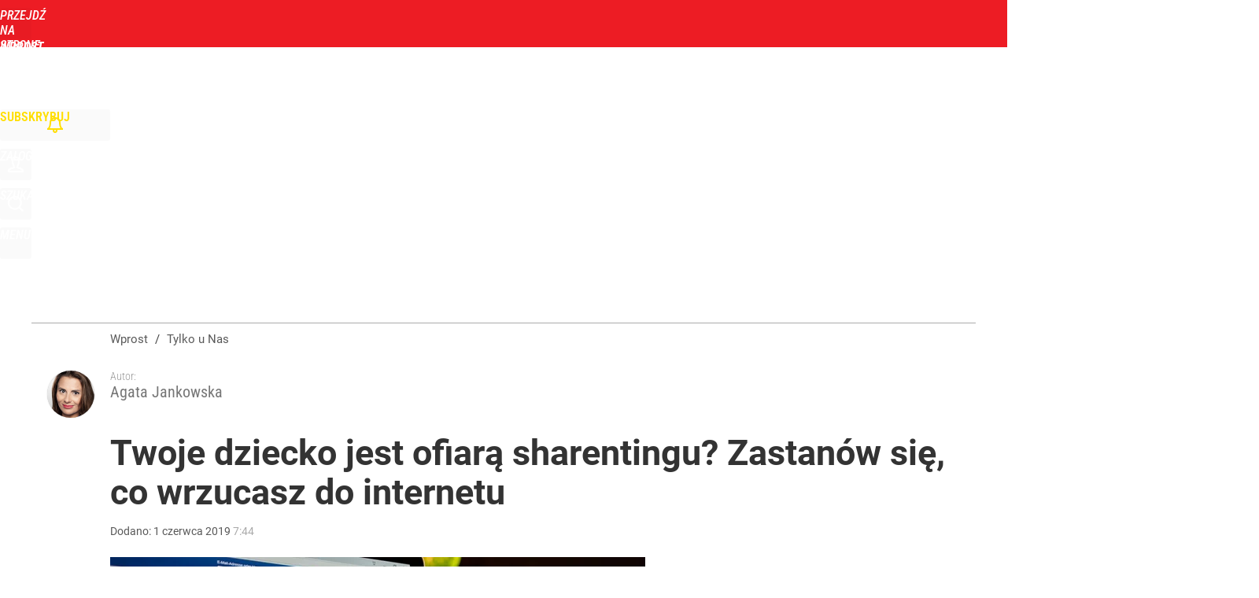

--- FILE ---
content_type: text/html; charset=UTF-8
request_url: https://www.wprost.pl/hits.php
body_size: -355
content:
{"share_get":{"count":0,"schema":"wprost"},"display_set":{"set":1,"event_set":{"display":1},"count":16,"tsht":1769772132,"pt":null,"dt":"d","schema":"wprost"},"message_get":{"error":2,"message":0,"schema":"wprost"}}

--- FILE ---
content_type: text/plain; charset=utf-8
request_url: https://api.deep.bi/v1/streams/j7odeRmIZNFp/events
body_size: -74
content:
ml0smuge-1b0kdb6

--- FILE ---
content_type: application/javascript; charset=utf-8
request_url: https://s-eu-1.pushpushgo.com/js/5acf1e722f0de3000b21776f.js
body_size: 10982
content:
window.__cdnJSPath = function() { return "https://s-eu-1.pushpushgo.com/scripts/696e2ad94c99886bb85be29d/"};var ppg;(()=>{"use strict";var e,t,s={536:(e,t,s)=>{function n(){return"serviceWorker"in navigator&&"PushManager"in window&&"Notification"in window&&"fetch"in window&&ServiceWorkerRegistration.prototype.hasOwnProperty("showNotification")&&PushSubscription.prototype.hasOwnProperty("getKey")}var i;function o(){return n()?i.VAPID:i.NO_SUPPORT}s.d(t,{Dm:()=>i,Hj:()=>n,uo:()=>o}),function(e){e.VAPID="VAPID",e.NO_SUPPORT="NO_SUPPORT"}(i||(i={}))}},n={};function i(e){var t=n[e];if(void 0!==t)return t.exports;var o=n[e]={id:e,exports:{}};return s[e].call(o.exports,o,o.exports,i),o.exports}i.m=s,i.amdO={},i.n=e=>{var t=e&&e.__esModule?()=>e.default:()=>e;return i.d(t,{a:t}),t},i.d=(e,t)=>{for(var s in t)i.o(t,s)&&!i.o(e,s)&&Object.defineProperty(e,s,{enumerable:!0,get:t[s]})},i.f={},i.e=e=>Promise.all(Object.keys(i.f).reduce(((t,s)=>(i.f[s](e,t),t)),[])),i.u=e=>({115:"ppg-system-onsite",165:"ppg-system-ua-parser",166:"ppg-system-toggle",202:"ppg-system-form-views",327:"ppg-system-form",382:"ppg-system-onsite-views",413:"ppg-system-fab-views",506:"ppg-system-fab",582:"ppg-system-conde",589:"ppg-system-geolocation",594:"ppg-system-broadcast",636:"ppg-system-popup-views",637:"ppg-system-popup",728:"ppg-system",736:"ppg-system-debugger",756:"ppg-system-statistics",785:"ppg-system-push",817:"ppg-system-beacon",825:"ppg-system-topics",855:"ppg-system-maquette",913:"ppg-system-debugger-views"}[e]+".js"),i.g=function(){if("object"==typeof globalThis)return globalThis;try{return this||new Function("return this")()}catch(e){if("object"==typeof window)return window}}(),i.o=(e,t)=>Object.prototype.hasOwnProperty.call(e,t),e={},t="ppg:",i.l=(s,n,o,a)=>{if(e[s])e[s].push(n);else{var r,c;if(void 0!==o)for(var l=document.getElementsByTagName("script"),p=0;p<l.length;p++){var u=l[p];if(u.getAttribute("src")==s||u.getAttribute("data-webpack")==t+o){r=u;break}}r||(c=!0,(r=document.createElement("script")).charset="utf-8",r.timeout=120,i.nc&&r.setAttribute("nonce",i.nc),r.setAttribute("data-webpack",t+o),r.src=s),e[s]=[n];var d=(t,n)=>{r.onerror=r.onload=null,clearTimeout(g);var i=e[s];if(delete e[s],r.parentNode&&r.parentNode.removeChild(r),i&&i.forEach((e=>e(n))),t)return t(n)},g=setTimeout(d.bind(null,void 0,{type:"timeout",target:r}),12e4);r.onerror=d.bind(null,r.onerror),r.onload=d.bind(null,r.onload),c&&document.head.appendChild(r)}},i.r=e=>{"undefined"!=typeof Symbol&&Symbol.toStringTag&&Object.defineProperty(e,Symbol.toStringTag,{value:"Module"}),Object.defineProperty(e,"__esModule",{value:!0})},(()=>{var e;i.g.importScripts&&(e=i.g.location+"");var t=i.g.document;if(!e&&t&&(t.currentScript&&"SCRIPT"===t.currentScript.tagName.toUpperCase()&&(e=t.currentScript.src),!e)){var s=t.getElementsByTagName("script");if(s.length)for(var n=s.length-1;n>-1&&(!e||!/^http(s?):/.test(e));)e=s[n--].src}if(!e)throw new Error("Automatic publicPath is not supported in this browser");e=e.replace(/^blob:/,"").replace(/#.*$/,"").replace(/\?.*$/,"").replace(/\/[^\/]+$/,"/"),i.p=e})(),void 0!==i&&Object.defineProperty(i,"p",{get:function(){try{if("function"!=typeof __cdnJSPath)throw new Error("WebpackRequireFrom: '__cdnJSPath' is not a function or not available at runtime. See https://github.com/agoldis/webpack-require-from#troubleshooting");return __cdnJSPath()}catch(e){return console.error(e),"auto"}},set:function(e){console.warn("WebpackRequireFrom: something is trying to override webpack public path. Ignoring the new value"+e+".")}}),(()=>{var e={268:0};i.f.j=(t,s)=>{var n=i.o(e,t)?e[t]:void 0;if(0!==n)if(n)s.push(n[2]);else{var o=new Promise(((s,i)=>n=e[t]=[s,i]));s.push(n[2]=o);var a=i.p+i.u(t),r=new Error;i.l(a,(s=>{if(i.o(e,t)&&(0!==(n=e[t])&&(e[t]=void 0),n)){var o=s&&("load"===s.type?"missing":s.type),a=s&&s.target&&s.target.src;r.message="Loading chunk "+t+" failed.\n("+o+": "+a+")",r.name="ChunkLoadError",r.type=o,r.request=a,n[1](r)}}),"chunk-"+t,t)}};var t=(t,s)=>{var n,o,[a,r,c]=s,l=0;if(a.some((t=>0!==e[t]))){for(n in r)i.o(r,n)&&(i.m[n]=r[n]);if(c)c(i)}for(t&&t(s);l<a.length;l++)o=a[l],i.o(e,o)&&e[o]&&e[o][0](),e[o]=0},s=self.webpackChunkppg=self.webpackChunkppg||[];s.forEach(t.bind(null,0)),s.push=t.bind(null,s.push.bind(s))})(),i.nc=void 0;var o={};async function a(e,t){if(!e.options.statistics.enabled)return void e.logger.debug("[statistics] omit to send statistics events due to configuration is disabled");const s={events:[...t].map((t=>({event:t.event,dimension:t.dimension,ts:t.ts,projectId:e.options.projectId})))};if(!navigator.sendBeacon(e.options.statistics.endpointBeacon,JSON.stringify(s)))throw new Error("Unable to queue events to send")}function r(e,t){const s=function(e){var t,s;const n=null!==(s=null===(t=e.options.webPush.form)||void 0===t?void 0:t.type)&&void 0!==s?s:"default";return new Map([["geo.native.deny",{event:"deny",dimension:"geolocation"}],["geo.native.allow",{event:"allow",dimension:"geolocation"}],["geo.native.ask",{event:"show",dimension:"geolocation"}],["push.native.deny",{event:"deny",dimension:"form-"+n}],["push.native.allow",{event:"allow",dimension:"form-"+n}],["push.native.ask",{event:"show",dimension:"form-"+n}]])}(e).get(t.event);if(s)return Object.assign(Object.assign({},t),s)}function c(e,t,s){try{const{enabled:o,config:a}=e.options.statistics.dl,r=window.dataLayer;if(o&&r&&a){const e=(n=a,i={event:t,template:s},Object.keys(n).reduce(((e,t)=>{const s=n[t],o=String(s);return e[t]=o.includes("$")&&i[o.replace(/\$/g,"")]||o,e}),{}));r.push(e)}return r}catch(t){e.logger.debug("[statistics] error: probably one of your browser extensions is blocking Google Analytics?",t)}var n,i}function l(e,t,s,n=""){try{const{enabled:i,tracker:o}=e.options.statistics.ga;if(!("ga"in window))return;const a=window.ga;if(!a)return void e.logger.debug("[statistics] google analytics not detected");const r=o?a.getByName(o):a.getAll()[0];return i&&(r?r.send("event","web push",t,s,n,{nonInteraction:!0}):a("send","event","web push",t,s,n,{nonInteraction:!0})),r}catch(t){e.logger.debug("[statistics] error: probably one of your browser extensions is blocking Google Analytics?",t)}}async function p(e,t){for(const s of t){const t=r(e,s);t&&l(e,t.event,t.dimension||"",t.ts.toString()),l(e,s.event,s.dimension||"",s.ts.toString())}}async function u(e,t){for(const s of t){const t=r(e,s);t&&c(e,t.event,t.dimension||""),c(e,s.event,s.dimension||"")}}i.r(o),i.d(o,{run:()=>f});class d{constructor(){this._locked=!1,this._waiting=[]}async lock(){const e=()=>{const e=this._waiting.shift();e?Promise.resolve().then(e).catch(console.error):this._locked=!1};return this._locked?new Promise((t=>{this._waiting.push((()=>{this._locked=!0,t(e)}))})):(this._locked=!0,e)}}function g(e,t){const s=new d;return{async register(n){t.logger.debug("[statistics] register event",n);const i=await s.lock();try{await e.update((e=>(e.add({event:n.event,dimension:n.dimension||null,ts:n.ts||Date.now()}),e)))}finally{i()}},async send(){var n;let i=await s.lock(),o=new Set,r=!1;try{const s=await e.get();if(!s||s.size<=0)return void t.logger.debug("[statistics] no events to send, skipping");o=s,await e.set(new Set,{notify:!1})}finally{i()}try{t.logger.debug(`[statistics] sending ${o.size} events, emptied the queue`),await Promise.all([a(t,o),p(t,o),u(t,o)])}catch(e){r=!0}if(r){i=await s.lock(),t.logger.debug(`[statistics] error sending ${o.size} events, appending them to queue`);try{await e.set(new Set([...null!==(n=await e.get())&&void 0!==n?n:[],...o]),{notify:!1})}finally{i()}}}}}var b=i(536);function w(e,t,s){const[n,i]=e;return{rebindAction:n,triggerRebindAction:i,async controller(e,n,i,o){const[a,r]=o,c=new Set(n.getValue());return s.watch((async()=>{c.clear();const e=n.getValue()||new Set;for(const t of e)c.add(t);r()}),[i]),{atoms:[a],options:t,isActive:e=>c.has(e),async toggle(e){return!this.isActive(e)?c.add(e):c.delete(e),r()},async save(){for(const s of t.topics)await n.update((e=>(e.delete(s.value),e))),await e.deleteLabel(s.value,"topics");for(const t of c)await n.update((e=>(e.add(t),e))),await e.addLabel(t,"topics")}}}}}async function h(e){const[t,s]=await e.signal(),[n,i]=await e.signal();return{customQueueIds:await e.temporary("onsite_custom_queue_ids",[]),show:t,showTrigger:s,hide:n,hideTrigger:i}}async function f(e){try{if(!function(){const e="indexedDB"in window,t=e&&"databases"in window.indexedDB,s="function"==typeof structuredClone,n="undefined"!=typeof URLSearchParams;return e&&s&&t&&n&&Promise&&Proxy&&"assign"in Object&&"NaN"in Number}())return void console.warn("[ppg] not supported");if(window.isPpgLoaded)return void console.warn("[ppg] already loaded");window.ppg.events.project=e.projectId,window.ppg.events.version=e.version,window.isPpgLoaded=!0;const s=await indexedDB.databases().then((e=>e.map((e=>e.name)))).catch((e=>console.warn("[ppg] failed to fetch dbObjects",e))),n=await i.e(728).then((async e=>i(8)).bind(null,i)).catch(i.oe).catch((e=>console.warn("[ppg] require.ensure problems",e)));return n?n.initialize((async e=>{var t,n;e.expose.fn("ppg.debug",(()=>e.logger.enable()));const o={clock:await e.temporary("system_clock",Date.now()),subscriberId:await e.persistent("subscriberId",""),workerMsg:await e.persistent("worker_messages",[]),inbox:await e.persistent("inbox_messages",new Map),webPushPermission:await e.temporary("web_push_permission",null===(t=window.Notification)||void 0===t?void 0:t.permission),subscription:await e.persistent("web_push_subscription",null),topics:await e.persistent("topics",new Set),beacons:await e.session("beacons",new Set),labelsToAdd:await e.temporary("labels_to_add",new Set),labelsToDelete:await e.temporary("labels_to_delete",new Set),stats:await e.session("stats_events",new Set),testMode:await e.session("test_mode",-1!==location.href.indexOf("ppg_test_mode=on")),geoLocation:await e.session("geo_location"),fields:await e.persistent("fields",{}),unsubscribedByUser:await e.persistent("unsubscribed_by_user",!1)};setInterval((()=>o.clock.set(Date.now())),1e3);const a={system:e,global:o,services:{beacon:(v=o,_=e.options,{send:async e=>navigator.sendBeacon(`${_.apiURL}/beacon`,JSON.stringify(e)),async append(e){await v.beacons.update((t=>(t.add(e),t)))}}),fields:(y=o.fields,{async setField(e,t){await y.update((async s=>(s[e]=t,s)),{})},async getField(e){var t;const s=await y.get();return s&&null!==(t=s[e])&&void 0!==t?t:null},async getFields(){const e=await y.get();return null!=e?e:{}}}),inbox:(l=o.workerMsg,p=o.inbox,u=e.options.inbox.removeAfter,d=e.options.inbox.campaignsLimit,f=e.options.inbox.campaignsLimitValue,{markAllAsRead:async()=>p.update((e=>{for(const[t,s]of e.entries())s.read=!0,e.set(t,s);return e}),new Map),markAsRead:async e=>p.update((t=>{const s=t.get(e);return s&&(s.read=!0),t}),new Map),async removeOldOnes(){await p.update((e=>{for(const[t,s]of e.entries())Date.now()-s.ts>36e5*u&&e.delete(t);return e}),new Map)},async removeExpired(){await p.update((e=>{for(const[t,s]of e.entries()){const n=Date.now(),i=s.from?new Date(s.from).getTime():null,o=s.to?new Date(s.to).getTime():null;null===i&&null===o||(null!==i&&isNaN(i)||null!==o&&isNaN(o)||(null!==i&&n<i||null!==o&&n>o)&&e.delete(t))}return e}),new Map)},async removeNotExisting(e){await p.update((t=>{for(const[s,n]of t.entries())"push"!==n.kind&&(e.find((e=>e===n.id))||t.delete(s));return t}),new Map)},async migrateFromWorker(){const e=await l.refresh();if(e&&e.length){for(const t of e)await this.append(t);await l.set([])}},async append(e){await p.update((t=>{if(t.set(e.id,e),d&&f>0)for(;t.size>f;){const e=t.keys().next().value;t.delete(e)}return t}),new Map)}}),labels:m(o.labelsToAdd,o.labelsToDelete),topics:w(await e.signal(),e.options.topics,e),stats:g(o.stats,e),push:(r=await e.signal(),c=await e.signal(),{register:r[0],registerTrigger:r[1],unsubscribe:c[0],unsubscribeTrigger:c[1]}),onsite:await h(e)}};var r,c,l,p,u,d,f,y,v,_;e.expose.fn("ppg.on",((t,s)=>{e.expose.observable.push([t,s])})),e.expose.fn("ppg.getSubscriberId",(()=>o.subscriberId.getValue()||null)),e.expose.fn("ppg.trigger",(t=>{if("syncId"===t)return o.subscriberId.notify().catch((t=>e.logger.debug(t)))})),e.expose.fn("ppg.syncId",(()=>o.subscriberId.notify().catch((t=>e.logger.debug(t))))),e.watch((async()=>{const t=await o.subscriberId.get();t&&e.expose.observable.notify("syncId",t)}),[o.subscriberId]),e.watch((async()=>{const t=await o.subscription.get();t&&e.expose.observable.notify("syncSubscription",t)}),[o.subscription]),e.watch((async()=>{const t=await o.webPushPermission.get();t&&e.expose.observable.notify("syncPermission",t)}),[o.webPushPermission]),(e.options.statistics.enabled||e.options.statistics.ga.enabled||e.options.statistics.dl.enabled)&&await i.e(756).then((async e=>i(452).run(a)).bind(null,i)).catch(i.oe).catch((e=>console.warn("[ppg] require.ensure problems",e))),o.testMode.getValue()&&await i.e(736).then((async e=>i(760).run(a)).bind(null,i)).catch(i.oe).catch((e=>console.warn("[ppg] require.ensure problems",e))),e.options.fab.enabled&&await i.e(506).then((async e=>i(709).run(a)).bind(null,i)).catch(i.oe).catch((e=>console.warn("[ppg] require.ensure problems",e))),e.options.topics.enabled&&await i.e(825).then((async e=>i(75).run(a)).bind(null,i)).catch(i.oe).catch((e=>console.warn("[ppg] require.ensure problems",e))),e.options.onsite.enabled&&await i.e(115).then((async e=>i(895).run(a)).bind(null,i)).catch(i.oe).catch((e=>console.warn("[ppg] require.ensure problems",e))),(null===(n=e.options.popup)||void 0===n?void 0:n.enabled)&&await i.e(637).then((async e=>i(129).run(a)).bind(null,i)).catch(i.oe).catch((e=>console.warn("[ppg] require.ensure problems",e))),e.options.webPush.enabled&&(0,b.Hj)()&&(e.options.webPush.toggle&&await i.e(166).then((e=>i(563).run(a)).bind(null,i)).catch(i.oe).catch((e=>console.warn("[ppg] require.ensure problems",e))),e.options.webPush.form&&await i.e(327).then((e=>i(543).run(a)).bind(null,i)).catch(i.oe).catch((e=>console.warn("[ppg] require.ensure problems",e))),(e.options.geoLocation||e.options.reverseGeolocation&&e.options.reverseGeolocationEndpoint)&&await i.e(589).then((e=>i(327).run(a)).bind(null,i)).catch(i.oe).catch((e=>console.warn("[ppg] require.ensure problems",e))),e.options.beacon.enabled&&await i.e(817).then((e=>i(728).run(a)).bind(null,i)).catch(i.oe).catch((e=>console.warn("[ppg] require.ensure problems",e))),await i.e(785).then((e=>i(40).run(a)).bind(null,i)).catch(i.oe).catch((e=>console.warn("[ppg] require.ensure problems",e)))),e.options.sdk.enabled&&(e.options.webPush.enabled||await i.e(785).then((e=>i(40).run(a)).bind(null,i)).catch(i.oe),e.expose.const("ppg.client",function(e){e.system.logger.debug("[sdk] client initialized");class t{constructor(e,t,s){this._subscriberId=e,this._projectId=t,this._sendBeacon=s,this._tags=[],this._tagsToDelete=[],this._fields={}}serialize(){return Object.assign(Object.assign({},this._fields),{subscriberId:this._subscriberId,projectId:this._projectId,tags:this._tags,tagsToDelete:this._tagsToDelete})}async send(){await this._sendBeacon(this.serialize())}isSameTag(e,t){return e.tag===t.tag&&e.label===t.label}appendLabel(e,t,s,n){const i={tag:e,label:null!=t?t:"default",ttl:null!=n?n:0,strategy:null!=s?s:"append"};this._tagsToDelete=this._tagsToDelete.filter((e=>!this.isSameTag(e,i)));const o=this._tags.findIndex((e=>this.isSameTag(e,i)));return o>=0&&this._tags.splice(o,1),this._tags.push(i),this}removeLabel(e,t){const s={tag:e,label:null!=t?t:"default"};this._tags=this._tags.filter((e=>!this.isSameTag(e,s)));const n=this._tagsToDelete.findIndex((e=>this.isSameTag(e,s)));return n>=0&&this._tagsToDelete.splice(n,1),this._tagsToDelete.push(s),this}setCustomId(e){return this._fields.customId=e,this}setField(e,t){return this._fields[e]=t,this}}class s{constructor(e,t,s){this._subscriberId=e,this._unsubscribe=t,this._sendBeacon=s}get id(){return this._subscriberId}beacon(){return new t(this._subscriberId,e.system.options.projectId,(e=>this._sendBeacon(e)))}async send(s){return s(new t(this._subscriberId,e.system.options.projectId,(e=>this._sendBeacon(e)))).send()}unsubscribe(){return this._unsubscribe()}}return{onsite:e.system.options.onsite.enabled?{async show(t){e.system.options.onsite.campaigns.find((e=>e.id===t))?(e.system.logger.debug("[onsite] client: show campaign with id: ",t),await e.services.onsite.customQueueIds.update((e=>(e.push(t),e))),await e.services.onsite.showTrigger()):e.system.logger.debug(`[onsite] client: cannot show campaign with id: ${t} - not found`)},async hide(){e.system.logger.debug("[onsite] client: trigger hide campaign that is currently shown"),await e.services.onsite.hideTrigger()}}:void 0,async register(){const t=await e.global.subscriberId.get();if(t)return new s(t,(()=>e.services.push.unsubscribeTrigger()),(t=>e.services.beacon.send(t)));const n=new Promise(((t,n)=>{let i;i=e.system.watch((async()=>{const n=await e.global.subscriberId.get();if("denied"===await e.global.webPushPermission.get())return i&&i(),console.warn("[ppg/client] response for notification permission: denied"),e.system.logger.debug("[client] response for notification permission: denied"),t(null);"string"==typeof n&&n&&"function"==typeof i&&(i(),t(new s(n,(()=>e.services.push.unsubscribeTrigger()),(t=>e.services.beacon.send(t)))))}),[e.global.subscriberId,e.global.webPushPermission])}));return await e.services.push.registerTrigger(),n}}}(a))),Array.isArray(s)&&s.some((e=>"pushpushgo-idb"===e))&&!s.some((e=>"keyval-store"===e))&&(e.logger.debug('[ppg] trigger register due to "granted" webpush and db is not initialized'),a.services.push.registerTrigger());new URLSearchParams(window.location.search).has("ppg_lid")&&await i.e(594).then((e=>i(718).run(a)).bind(null,i)).catch(i.oe).catch((e=>console.warn("[ppg] require.ensure problems",e)))}),{apiURL:(t=e).apiURL,projectId:t.projectId,version:t.version,topics:t.topics,inbox:t.inbox,fab:t.fab,sdk:t.sdkOptions,beacon:t.beacon,geoLocation:t.geoLocation,reverseGeolocation:t.reverseGeolocation,reverseGeolocationEndpoint:t.reverseGeolocationEndpoint,activatorOptions:t.activatorOptions,subscriberPreferences:t.subscriberPreferencesOptions,servers:t.servers||[],onsite:Object.assign({},t.onSiteOptions),popup:Object.assign({},t.popupOptions),safari:{endpoint:t.activatorOptions.endpoint,projectId:t.activatorOptions.projectId,websitePushId:t.activatorOptions.websitePushId},webPush:Object.assign(Object.assign({},t.webpush),{form:t.subscriptionForm}),statistics:Object.assign(Object.assign({},t.statisticOptions),{ga:t.googleAnalytics,dl:t.dataLayer}),broadcast:Object.assign({},t.broadcastOptions)}):void console.warn("[ppg] cannot initialize system module")}catch(e){console.warn("[ppg] error",e)}var t}function m(e,t){const s=(e,t)=>`${t}:${e}`,n=(e,t,n=e=>s(e.tag,e.label))=>{for(const s of t)if(n(s)===e)return s;return null};return{async getLabels(){const t=await e.get();return t||new Set},async addLabel(i,o="default",a=0,r="append"){const c=s(i,o);await t.update((e=>{const t=n(c,e);return t&&e.delete(t),e})),await e.update((e=>(e.add({tag:i,label:o,ttl:a,strategy:r}),e)))},async deleteLabel(i,o="default"){const a=s(i,o);await e.update((e=>{const t=n(a,e);return t&&e.delete(t),e})),await t.update((e=>n(a,e)?e:e.add({tag:i,label:o})))}}}(ppg=void 0===ppg?{}:ppg).events=o})();;ppg.events.run({"apiURL":"https://api.pushpushgo.com","servers":["static-onsite-3g-a.pushpushgo.com","static-onsite-3g-b.pushpushgo.com","static-onsite-5g-a.pushpushgo.com","static-onsite-5g-b.pushpushgo.com"],"sentry":false,"colorTracking":{"enabled":false,"selector":""},"geoLocation":false,"reverseGeolocation":false,"reverseGeolocationEndpoint":"https://api.pushpushgo.com/geo/ip","googleAnalytics":{"enabled":true,"tracker":""},"dataLayer":{"config":{"source":"webpush","provider":"pushpushgo","event":"$event$","template":"$template$"},"enabled":false},"fab":{"enabled":false,"settings":{"badgeColor":"","fabIcon":"https://www.wprost.pl/_i/icon-30-a-bell.png","showCountBadge":false,"primaryColor":"#ed1c24","openAfterSubscription":false,"openWidgetElement":"BUTTON","position":"LEFT","popupPlacement":"BOTTOM_CENTER","showUnsubscribeButton":true},"content":{"disableButtonText":"Wyłącz","disabledText":"Kliknij by włączyć notifikacje","nativeDisabledText":"You have disabled notifications in browser - <a href=\"https://pushpushgo.com/en/toggle-push-notifications\" rel=\"noopener\" target=\"_blank\">enable notifications</a>","enableButtonText":"Włącz","enabledText":"Notifications are enabled","title":"Powiadomienia","inboxButtonText":"Inbox","preferencesButtonText":"Preferences","topicsButtonText":"Save preferences","topicsText":"Select topics"},"advanced":{"customCss":".ppg__backdrop {\n    background: rgba(0, 0, 0, 0.5) !important;\n}\n.ppg__signin img.ppg__signin-icon {\n    display: none !important\n}\n.ppg__signin div.ppg__signin-title {\n    background: url(https://www.wprost.pl/_i/icon-100-b-bell.png) no-repeat center -10px;\n    padding-top: 110px;\n    font-weight: 400 !important;\n    text-transform: uppercase !important;\n    margin: 0 0 7px 0 !important;\n}\n.ppg__signin .ppg__signin-buttons {\n    margin-top: 40px !important;\n}\n.ppg__signin .ppg__fab-bubble-btn,\n.ppg__signin .ppg__link {\n    font-size: 15px !important;\n    font-weight: 400 !important;\n    text-transform: uppercase !important;\n    transition: all 0.2s linear; \n    height: 40px !important;\n    line-height: 39px !important;\n}\n.ppg__signin .ppg__fab-bubble-btn:hover,\n.ppg__signin .ppg__fab-bubble-btn:focus {\n    background-color: #BE161D;\n}\n.ppg__signin .ppg__link {\n    margin-left: 30px;\n}\n.ppg__signin .ppg__link:hover {\n    color: #333;\n}\n.ppg__signin .ppg__close--small {\n    background-image: url(https://www.wprost.pl/_i/icon-20-c-close.png);\n    background-position: center center;\n}\n.ppg__signin .ppg__close--small:hover,\n.ppg__signin .ppg__close--small:focus {\n    background-image: url(https://www.wprost.pl/_i/icon-20-b-close.png);\n}"}},"webpush":{"delay":2,"enabled":true,"strategy":"native","resubscribeTime":30,"popupRules":[{"_id":"5ffdbf38c2eeec0cee0f4096","enable":false,"re":{"source":"^https:\\/\\/cyfrowy\\.wprost\\.pl\\/oferty\\/?$","flags":"i"},"url":"https://cyfrowy.wprost.pl/oferty"},{"_id":"5ffdbf38c2eeec80a90f4097","enable":false,"re":{"source":"^https:\\/\\/cyfrowy\\.wprost\\.pl\\/?$","flags":"i"},"url":"https://cyfrowy.wprost.pl"},{"_id":"5ffdbf38c2eeec95bf0f4098","enable":false,"re":{"source":"^https:\\/\\/cyfrowy\\.wprost\\.pl\\/zamowienie\\/?$","flags":"i"},"url":"https://cyfrowy.wprost.pl/zamowienie"}],"doubleOptInDescription":"Potwierdź subskrypcję","doubleOptInUrl":"https://www-www-wprost-pl.pushpushgo.com/5acf1e722f0de3000b21776f/","toggle":"#ppg-switch"},"beacon":{"enabled":true,"strategy":"default","selectors":[{"_id":"5ffc3ba00f064228b88d682d","tagLabel":null,"group":"","bindAll":false,"project":"5acf1e722f0de3000b21776f","event":"click","selector":"div #button-submit","attribute":"","name":"place","prettyName":"Płace","settingsType":"getClick","type":"boolean","reducer":"or","createdAt":"2021-01-11T11:50:56.848Z","updatedAt":"2021-01-11T11:50:56.848Z","version":0,"deletedAt":null,"labelKey":"default","labelStrategy":"append"},{"_id":"64ae8b4c52a4fd29384a3275","deletedAt":null,"event":"view","selector":"#ppg-custom-id","attribute":"data-id","name":"customId","prettyName":"Custom Id","settingsType":"custom_id_from_selector","tagLabel":null,"group":"","type":"string","reducer":"last","bindAll":false,"project":"5acf1e722f0de3000b21776f","createdAt":"2023-07-12T11:15:24.951Z","updatedAt":"2023-07-12T11:15:24.951Z","version":0},{"_id":"677f999eb9ea14d30c97f526","event":"view","selector":"#ppg-custom-id","attribute":"data-id","name":"customId","prettyName":"Custom Id","settingsType":"","type":"string","reducer":"last","bindAll":false,"createdAt":"2025-01-09T09:40:46.316Z","updatedAt":"2025-01-09T09:40:46.316Z","deletedAt":null},{"_id":"677f999eb9ea14d30c97f527","event":"view","selector":"#ppg-tags","attribute":"data-tags","name":"tags","prettyName":"Tags to add","settingsType":"","type":"string","reducer":"uniq","bindAll":false,"createdAt":"2025-01-09T09:40:46.316Z","updatedAt":"2025-01-09T09:40:46.316Z","deletedAt":null},{"_id":"677f999eb9ea14d30c97f528","event":"view","selector":"","attribute":"","name":"tagsToDelete","prettyName":"Tags to delete","settingsType":"","type":"string","reducer":"uniq","bindAll":false,"createdAt":"2025-01-09T09:40:46.316Z","updatedAt":"2025-01-09T09:40:46.316Z","deletedAt":null},{"_id":"677f999eb9ea14d30c97f529","event":"view","selector":"","attribute":"","name":"geoLocation","prettyName":"Geo Location","settingsType":"","type":"string","reducer":"last","bindAll":false,"createdAt":"2025-01-09T09:40:46.316Z","updatedAt":"2025-01-09T09:40:46.316Z","deletedAt":null},{"_id":"677f999eb9ea14d30c97f52a","event":"view","selector":"","attribute":"","name":"tz","prettyName":"Timezone","settingsType":"","type":"string","reducer":"last","bindAll":false,"createdAt":"2025-01-09T09:40:46.316Z","updatedAt":"2025-01-09T09:40:46.316Z","deletedAt":null},{"_id":"677f999eb9ea14d30c97f52c","event":"view","selector":"","attribute":"","name":"url","prettyName":"Visited URLs","settingsType":"","type":"string","reducer":"uniq","bindAll":false,"createdAt":"2025-01-09T09:40:46.317Z","updatedAt":"2025-01-09T09:40:46.317Z","deletedAt":null},{"_id":"677f999eb9ea14d30c97f52d","event":"view","selector":"","attribute":"","name":"referrer","prettyName":"Referrer URL","settingsType":"","type":"string","reducer":"first","bindAll":false,"createdAt":"2025-01-09T09:40:46.318Z","updatedAt":"2025-01-09T09:40:46.318Z","deletedAt":null},{"_id":"677f999eb9ea14d30c97f52e","event":"view","selector":"","attribute":"","name":"origin","prettyName":"Origin URL","settingsType":"","type":"string","reducer":"first","bindAll":false,"createdAt":"2025-01-09T09:40:46.318Z","updatedAt":"2025-01-09T09:40:46.318Z","deletedAt":null},{"_id":"677f999eb9ea14d30c97f52f","event":"view","selector":"","attribute":"","name":"pageVisitTime","prettyName":"Page visit time (s)","settingsType":"","type":"number","reducer":"sum","bindAll":false,"createdAt":"2025-01-09T09:40:46.318Z","updatedAt":"2025-01-09T09:40:46.318Z","deletedAt":null},{"_id":"677f999eb9ea14d30c97f530","event":"view","selector":"","attribute":"","name":"lastVisitDate","prettyName":"Last visit date","settingsType":"","type":"date","reducer":"last","bindAll":false,"createdAt":"2025-01-09T09:40:46.318Z","updatedAt":"2025-01-09T09:40:46.318Z","deletedAt":null}]},"activatorOptions":{"projectId":"5acf1e722f0de3000b21776f","endpoint":"https://api.pushpushgo.com","publicKey":"BL3au7khqJTSqjNP2g1BOtJV2iF7dB8P3-6Sf9UG2k0Ftp8PT7m6aUC6uXLFhVvGGMNwCVtLsULBSihaE0DnnLA","strategy":"native","swPath":"/sw.js","swScope":"/"},"subscriptionForm":{"styles":".HkB4ul {width: 18px;height: 18px;display: inline-block;font-size: 18px;margin-right: 10px;margin-left: auto;}.iOITi5 {text-align: left;vertical-align: top;font-size: 13px;margin-top: 5px;}.LzVvHo {font-size: 13px;text-align: left;line-height: 1.5;margin: 5px 0;}.KMUbv0 {background: #f9f9f9;border: 1px solid #A8A8A8;border-bottom-color: #A8A8A8;border-bottom: 1px solid #A8A8A8;height: 30px;line-height: 30px;padding: 0 20px;display: inline-block;text-decoration: none;border-radius: 2px;background-image: none;color: #2d2d2d;cursor: pointer;margin-left: 5px;margin-bottom: 3px;font-weight: 400;font-size: 13px;-webkit-transition: none;-o-transition: none;transition: none;overflow: visible;font-stretch: normal;font-style: normal;letter-spacing: normal;position: relative;vertical-align: baseline;-webkit-box-shadow: inset 0px -7px 18px -7px rgba(0, 0, 0, 0.19);box-shadow: inset 0px -7px 18px -7px rgba(0, 0, 0, 0.19);}.KMUbv0:link, .KMUbv0:visited, .KMUbv0:active, .KMUbv0:hover {color: #2d2d2d;text-decoration: none;}.KMUbv0::after, .KMUbv0::before {content: none;}.hcIEtI {background: #f9f9f9;border: 1px solid #A8A8A8;border-bottom-color: #A8A8A8;border-bottom: 1px solid #A8A8A8;height: 30px;line-height: 30px;padding: 0 20px;display: inline-block;border-radius: 2px;text-decoration: none;background-image: none;color: #2d2d2d;cursor: pointer;margin-left: 5px;margin-bottom: 3px;font-weight: 400;font-size: 13px;-webkit-transition: none;-o-transition: none;transition: none;overflow: visible;font-stretch: normal;font-style: normal;letter-spacing: normal;position: relative;vertical-align: baseline;-webkit-box-shadow: inset 0px -7px 18px -7px rgba(0, 0, 0, 0.19);box-shadow: inset 0px -7px 18px -7px rgba(0, 0, 0, 0.19);}.hcIEtI:link, .hcIEtI:visited, .hcIEtI:active, .hcIEtI:hover {color: #2d2d2d;text-decoration: none;}.hcIEtI::after, .hcIEtI::before {content: none;}.aUcVPF {text-align: right;margin-bottom: 5px;}.L4ZsMD {color: #70787f;text-decoration: none;display: inline;font-size: 10px;font-weight: 400;-webkit-transition: none;-o-transition: none;transition: none;vertical-align: baseline;letter-spacing: normal;position: relative;font-stretch: normal;font-style: normal;line-height: 1.2;border-bottom-color: transparent;border-bottom: none;}.L4ZsMD:link, .L4ZsMD:visited, .L4ZsMD:active {color: #70787f;text-decoration: none;}.L4ZsMD::after, .L4ZsMD::before {content: none;}@media (max-width: 480px) {.L4ZsMD {bottom: 3px;font-size: 9px;}}.is4Ooi {position: absolute;bottom: 3px;font-size: 10px;}@media (max-width: 480px) {.is4Ooi {font-size: 9px;}}.LZCZ2x {background: #dedede;border-radius: 3px;border: 1px solid #bababa;padding: 15px;-webkit-box-sizing: border-box;box-sizing: border-box;-webkit-box-shadow: 0px 4px 4px -2px rgba(0, 0, 0, 0.3);box-shadow: 0px 4px 4px -2px rgba(0, 0, 0, 0.3);min-width: 350px;max-width: 350px;direction: ltr;margin-right: 10px;position: fixed;z-index: 2000000;top: 10px;line-height: 1.2;font-family: Helvetica;font-size: 13px;color: #2d2d2d;left: 83px;}.LZCZ2x:before {content: \"\";position: absolute;width: 10px;height: 10px;-webkit-transform: rotate(45deg);-ms-transform: rotate(45deg);transform: rotate(45deg);background: #bababa;top: -6px;left: 10px;}.LZCZ2x:after {margin-top: 2px;background: #dedede;content: \"\";position: absolute;width: 10px;height: 10px;-webkit-transform: rotate(45deg);-ms-transform: rotate(45deg);transform: rotate(45deg);top: -6px;left: 10px;}@media (max-width: 480px) {.LZCZ2x {min-width: 0px;width: calc(100% - 10px);left: 0px;-webkit-box-sizing: border-box;box-sizing: border-box;padding: 15px 10px;margin-right: 5px;margin-left: 5px;}}","template":"[{\"type\":\"div\",\"id\":\"form\",\"styles\":{\"background\":\"#dedede\",\"borderRadius\":\"3px\",\"border\":\"1px solid #bababa\",\"padding\":\"15px\",\"boxSizing\":\"border-box\",\"boxShadow\":\"0px 4px 4px -2px rgba(0, 0, 0, 0.3)\",\"minWidth\":\"350px\",\"maxWidth\":\"350px\",\"direction\":\"ltr\",\"marginRight\":\"10px\",\"position\":\"fixed\",\"zIndex\":2000000,\"top\":\"10px\",\"lineHeight\":\"1.2\",\"fontFamily\":\"Helvetica\",\"fontSize\":\"13px\",\"color\":\"#2d2d2d\",\"left\":\"83px\",\"&:before\":{\"content\":\"\\\"\\\"\",\"position\":\"absolute\",\"width\":\"10px\",\"height\":\"10px\",\"transform\":\"rotate(45deg)\",\"background\":\"#bababa\",\"top\":\"-6px\",\"left\":\"10px\"},\"&:after\":{\"marginTop\":\"2px\",\"background\":\"#dedede\",\"content\":\"\\\"\\\"\",\"position\":\"absolute\",\"width\":\"10px\",\"height\":\"10px\",\"transform\":\"rotate(45deg)\",\"top\":\"-6px\",\"left\":\"10px\"},\"@media (max-width: 480px)\":{\"minWidth\":\"0px\",\"width\":\"calc(100% - 10px)\",\"left\":\"0px\",\"boxSizing\":\"border-box\",\"padding\":\"15px 10px\",\"marginRight\":\"5px\",\"marginLeft\":\"5px\"}},\"child\":[{\"type\":\"div\",\"id\":\"content\",\"styles\":{},\"child\":[{\"type\":\"div\",\"id\":\"icon\",\"styles\":{\"width\":\"18px\",\"height\":\"18px\",\"display\":\"inline-block\",\"fontSize\":\"18px\",\"marginRight\":\"10px\",\"marginLeft\":\"auto\",\"@media (max-width: 590px)\":{},\"@media (max-width: 480px)\":{}},\"child\":[{\"type\":\"svg\",\"id\":\"\",\"styles\":{},\"child\":[{\"type\":\"title\",\"id\":\"\",\"styles\":{},\"child\":[],\"text\":\"bell-native\"},{\"type\":\"path\",\"id\":\"\",\"styles\":{},\"child\":[],\"properties\":{\"fill\":\"#000\",\"d\":\"M17.629 8.567c0 0.9-0.729 1.629-1.629 1.629v0c-0.9 0-1.63-0.729-1.63-1.629v-3.716c0-0.9 0.73-1.63 1.63-1.63v0c0.9 0 1.629 0.729 1.629 1.63v3.716z\"}},{\"type\":\"path\",\"id\":\"\",\"styles\":{},\"child\":[],\"properties\":{\"fill\":\"#000\",\"d\":\"M13.129 25.909c0 1.586 1.286 2.871 2.871 2.871s2.872-1.285 2.872-2.871v-0.404h-5.742v0.404z\"}},{\"type\":\"path\",\"id\":\"\",\"styles\":{},\"child\":[],\"properties\":{\"fill\":\"#000\",\"d\":\"M26.246 20.096c0-0.161-0.121-0.292-0.27-0.292-1.423-0.224-3.537-0.582-3.769-4.41-0.603-9.938-5.54-10.107-6.206-10.090-0.668-0.017-5.605 0.152-6.207 10.090-0.232 3.828-2.346 4.187-3.77 4.41-0.148 0-0.269 0.131-0.269 0.292v3.793c0 0.011 0.002 0.024 0.003 0.036l-0.003 0.051h0.014c0.034 0.118 0.134 0.206 0.255 0.206h19.952c0.122 0 0.222-0.087 0.256-0.206h0.014l-0.003-0.051c0.002-0.012 0.003-0.024 0.003-0.036v-3.793z\"}}],\"properties\":{\"version\":\"1.1\",\"xmlns\":\"http://www.w3.org/2000/svg\",\"width\":\"16\",\"height\":\"16\",\"viewBox\":\"0 0 32 32\"}}],\"text\":\"\",\"uuid\":\"HkB4ul\",\"properties\":{}},{\"type\":\"span\",\"id\":\"header\",\"styles\":{\"textAlign\":\"left\",\"verticalAlign\":\"top\",\"fontSize\":\"13px\",\"marginTop\":\"5px\",\"@media (max-width: 480px)\":{}},\"child\":[],\"text\":\"Subscribe for push notifications\",\"uuid\":\"iOITi5\",\"properties\":{}},{\"type\":\"div\",\"id\":\"description\",\"styles\":{\"fontSize\":\"13px\",\"textAlign\":\"left\",\"lineHeight\":\"1.5\",\"margin\":\"5px 0\",\"@media (max-width: 480px)\":{}},\"child\":[],\"text\":\"Allow www.wprost.pl to send you web push notifications\",\"uuid\":\"LzVvHo\",\"properties\":{}},{\"type\":\"div\",\"id\":\"buttons\",\"styles\":{\"textAlign\":\"right\",\"marginBottom\":\"5px\",\"@media (max-width: 480px)\":{}},\"child\":[{\"type\":\"a\",\"id\":\"deny\",\"styles\":{\"background\":\"#f9f9f9\",\"border\":\"1px solid #A8A8A8\",\"borderBottomColor\":\"#A8A8A8\",\"borderBottom\":\"1px solid #A8A8A8\",\"height\":\"30px\",\"lineHeight\":\"30px\",\"padding\":\"0 20px\",\"display\":\"inline-block\",\"textDecoration\":\"none\",\"borderRadius\":\"2px\",\"backgroundImage\":\"none\",\"color\":\"#2d2d2d\",\"cursor\":\"pointer\",\"marginLeft\":\"5px\",\"marginBottom\":\"3px\",\"fontWeight\":400,\"fontSize\":\"13px\",\"transition\":\"none\",\"overflow\":\"visible\",\"fontStretch\":\"normal\",\"fontStyle\":\"normal\",\"letterSpacing\":\"normal\",\"position\":\"relative\",\"verticalAlign\":\"baseline\",\"boxShadow\":\"inset 0px -7px 18px -7px rgba(0, 0, 0, 0.19)\",\"&:link, &:visited, &:active, &:hover\":{\"color\":\"#2d2d2d\",\"textDecoration\":\"none\"},\"&::after, &::before\":{\"content\":\"none\"}},\"child\":[],\"text\":\"Deny\",\"uuid\":\"KMUbv0\",\"properties\":{}},{\"type\":\"a\",\"id\":\"allow\",\"styles\":{\"background\":\"#f9f9f9\",\"border\":\"1px solid #A8A8A8\",\"borderBottomColor\":\"#A8A8A8\",\"borderBottom\":\"1px solid #A8A8A8\",\"height\":\"30px\",\"lineHeight\":\"30px\",\"padding\":\"0 20px\",\"display\":\"inline-block\",\"borderRadius\":\"2px\",\"textDecoration\":\"none\",\"backgroundImage\":\"none\",\"color\":\"#2d2d2d\",\"cursor\":\"pointer\",\"marginLeft\":\"5px\",\"marginBottom\":\"3px\",\"fontWeight\":400,\"fontSize\":\"13px\",\"transition\":\"none\",\"overflow\":\"visible\",\"fontStretch\":\"normal\",\"fontStyle\":\"normal\",\"letterSpacing\":\"normal\",\"position\":\"relative\",\"verticalAlign\":\"baseline\",\"boxShadow\":\"inset 0px -7px 18px -7px rgba(0, 0, 0, 0.19)\",\"&:link, &:visited, &:active, &:hover\":{\"color\":\"#2d2d2d\",\"textDecoration\":\"none\"},\"&::after, &::before\":{\"content\":\"none\"}},\"child\":[],\"text\":\"Allow\",\"uuid\":\"hcIEtI\",\"properties\":{}}],\"text\":\"\",\"uuid\":\"aUcVPF\",\"properties\":{}}],\"text\":\"\",\"uuid\":\"oZpWly\",\"properties\":{}},{\"type\":\"div\",\"id\":\"poweredByPPG\",\"styles\":{\"position\":\"absolute\",\"bottom\":\"3px\",\"fontSize\":\"10px\",\"@media (max-width: 480px)\":{\"fontSize\":\"9px\"}},\"child\":[{\"type\":\"a\",\"id\":\"poweredByPPGText\",\"styles\":{\"color\":\"#70787f\",\"textDecoration\":\"none\",\"display\":\"inline\",\"fontSize\":\"10px\",\"fontWeight\":400,\"transition\":\"none\",\"verticalAlign\":\"baseline\",\"letterSpacing\":\"normal\",\"position\":\"relative\",\"fontStretch\":\"normal\",\"fontStyle\":\"normal\",\"lineHeight\":\"1.2\",\"borderBottomColor\":\"transparent\",\"borderBottom\":\"none\",\"&:link, &:visited, &:active\":{\"color\":\"#70787f\",\"textDecoration\":\"none\"},\"&::after, &::before\":{\"content\":\"none\"},\"@media (max-width: 480px)\":{\"bottom\":\"3px\",\"fontSize\":\"9px\"}},\"child\":[],\"text\":\"Powered by PushPushGo\",\"properties\":{\"href\":\"https://pushpushgo.com/en/?utm_medium=form&utm_source=https://n.porannakawka.com/&utm_campaign=referal\",\"target\":\"_blank\"},\"uuid\":\"L4ZsMD\"}],\"text\":\"\",\"uuid\":\"is4Ooi\",\"properties\":{}}],\"text\":\"\",\"uuid\":\"LZCZ2x\",\"properties\":{}}]","type":"default"},"topics":{"enabled":false,"topics":[]},"inbox":{"enabled":false,"removeAfter":72,"campaignsLimit":false,"campaignsLimitValue":1},"statisticOptions":{"enabled":false,"endpoint":"https://api.pushpushgo.com/statistics/plugins","endpointBeacon":"https://api.pushpushgo.com/statistics/plugins/beacon"},"sdkOptions":{"enabled":false},"onSiteOptions":{"enabled":false,"dailyCappingEnabled":false,"dailyCappingValue":1,"campaigns":[]},"popupOptions":{"enabled":false,"campaigns":[]},"subscriberPreferencesOptions":{"enabled":false,"from":false,"to":false,"hoursText":"Set your hours preferences to get notifications"},"broadcastOptions":{"enabled":true,"statsEndpoint":"https://api.pushpushgo.com/core/whatsapp-click/"},"projectId":"5acf1e722f0de3000b21776f","version":"696e2ad94c99886bb85be29d","subscriptionGuideLink":{"pl":"https://pushpushgo.com/pl/przelaczaj-uprawnienia-push","en":"https://pushpushgo.com/en/toggle-push-notifications","fallback":"https://pushpushgo.com/en/toggle-push-notifications"}});
//# sourceMappingURL=events.js.map